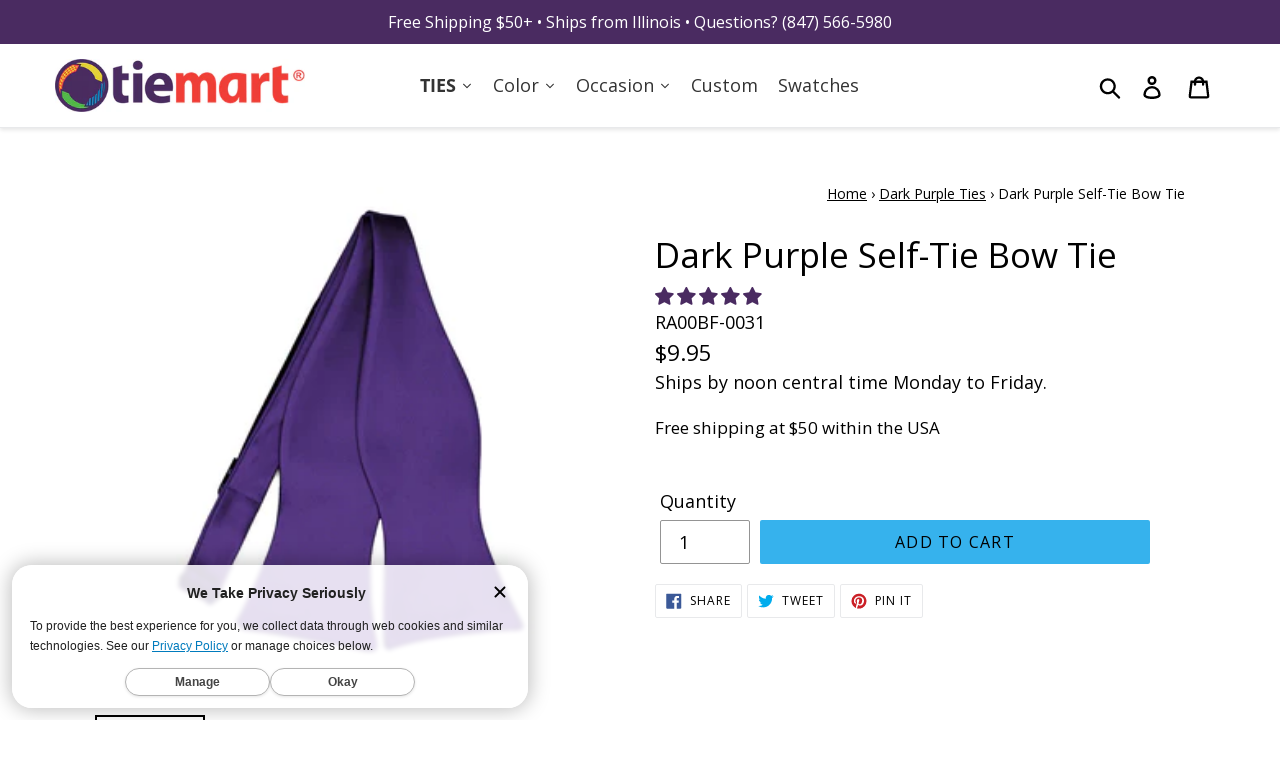

--- FILE ---
content_type: text/javascript; charset=utf-8
request_url: https://www.tiemart.com/products/dark-purple-self-tie-bow-tie.js
body_size: 1210
content:
{"id":4339673825364,"title":"Dark Purple Self-Tie Bow Tie","handle":"dark-purple-self-tie-bow-tie","description":"\u003cp\u003eCheck out our dark purple self-tie bow tie. While it's ideal for both office wear and formal occasions, many customers are also coordinating it with school and company colors. For those aiming for a more sophisticated look, matching pocket squares are available for purchase separately. By the way, if you haven't mastered tying a self-tie bow tie, no worries. We also sell this color in a pre-tied, band collar bow tie.\u003c\/p\u003e\n\u003cp\u003eWe told you this is a self-tie bow tie, so that means you'll need to tie it yourself. First, adjust the neck to your size. This one expands up to about 18-inches, so it suits most men and teens. The material is a thicker weight with slight ribbing. As far as the sheen it's not too shiny or too matte.\u003c\/p\u003e\n\u003cp\u003eWe recommend this shade for a deep purple color. See it in person by requesting a \u003ca href=\"\/pages\/color-swatches\"\u003e\u003cspan style=\"text-decoration: underline;\"\u003efree color swatch\u003c\/span\u003e\u003c\/a\u003e.\u003c\/p\u003e\n\u003ch3\u003eProduct Features\u003c\/h3\u003e\n\u003cul style=\"padding-left: 25px;\"\u003e\n\u003cli style=\"list-style-type: disc;\"\u003eSelf-tie bow tie\u003c\/li\u003e\n\u003cli style=\"list-style-type: disc;\"\u003eMen's size\u003c\/li\u003e\n\u003cli style=\"list-style-type: disc;\"\u003eBow measures approximately 2.75\" high on the ends and 4.5\" across\u003c\/li\u003e\n\u003cli style=\"list-style-type: disc;\"\u003eAdjustable for neck sizes approximately 13.75\" to 18\"\u003c\/li\u003e\n\u003cli style=\"list-style-type: disc;\"\u003eColor is dark purple\u003c\/li\u003e\n\u003cli style=\"list-style-type: disc;\"\u003eMade from 100% Polyester\u003c\/li\u003e\n\u003cli style=\"list-style-type: disc;\"\u003eSatin finish, not too shiny, not too dull\u003c\/li\u003e\n\u003cli style=\"list-style-type: disc;\"\u003eImported\u003c\/li\u003e\n\u003c\/ul\u003e","published_at":"2019-11-01T19:25:28-05:00","created_at":"2019-11-01T19:25:28-05:00","vendor":"TieMart","type":"Self-Tie Bow Tie","tags":["0031","Bow Ties","bowtie","collection-tie","color:Purple","dark purple","discount","discount 2","fabric:Polyester","Father of the Bride","Groom","Groomsmen","holiday-collection","homecoming","jewel","mardi-gras","men","navy-suits","pattern:Solid","Polyester","primary color","Purple","regency","Solid","solid-color-neckties","style:Self-Tie Bow Ties","Summer Wedding","under-10","under-20","wedding"],"price":995,"price_min":995,"price_max":995,"available":true,"price_varies":false,"compare_at_price":null,"compare_at_price_min":0,"compare_at_price_max":0,"compare_at_price_varies":false,"variants":[{"id":31094201155668,"title":"Default Title","option1":"Default Title","option2":null,"option3":null,"sku":"RA00BF-0031","requires_shipping":true,"taxable":true,"featured_image":null,"available":true,"name":"Dark Purple Self-Tie Bow Tie","public_title":null,"options":["Default Title"],"price":995,"weight":64,"compare_at_price":null,"inventory_management":"shopify","barcode":"5056805705522","quantity_rule":{"min":1,"max":null,"increment":1},"quantity_price_breaks":[],"requires_selling_plan":false,"selling_plan_allocations":[]}],"images":["\/\/cdn.shopify.com\/s\/files\/1\/0277\/2195\/7460\/products\/dark-purple-self-tie-bow-tie.jpg?v=1762462028","\/\/cdn.shopify.com\/s\/files\/1\/0277\/2195\/7460\/files\/dark-purple-self-tie-bow-tie-tied_ac6a4b24-262a-4b28-b58c-b4c09676354f.jpg?v=1694121835"],"featured_image":"\/\/cdn.shopify.com\/s\/files\/1\/0277\/2195\/7460\/products\/dark-purple-self-tie-bow-tie.jpg?v=1762462028","options":[{"name":"Title","position":1,"values":["Default Title"]}],"url":"\/products\/dark-purple-self-tie-bow-tie","media":[{"alt":"Dark Purple Self-Tie Bow Tie","id":5549112066132,"position":1,"preview_image":{"aspect_ratio":1.0,"height":1001,"width":1001,"src":"https:\/\/cdn.shopify.com\/s\/files\/1\/0277\/2195\/7460\/products\/dark-purple-self-tie-bow-tie.jpg?v=1762462028"},"aspect_ratio":1.0,"height":1001,"media_type":"image","src":"https:\/\/cdn.shopify.com\/s\/files\/1\/0277\/2195\/7460\/products\/dark-purple-self-tie-bow-tie.jpg?v=1762462028","width":1001},{"alt":"Dark purple self-tie bow tie, tied","id":22548209401940,"position":2,"preview_image":{"aspect_ratio":1.0,"height":1500,"width":1500,"src":"https:\/\/cdn.shopify.com\/s\/files\/1\/0277\/2195\/7460\/files\/dark-purple-self-tie-bow-tie-tied_ac6a4b24-262a-4b28-b58c-b4c09676354f.jpg?v=1694121835"},"aspect_ratio":1.0,"height":1500,"media_type":"image","src":"https:\/\/cdn.shopify.com\/s\/files\/1\/0277\/2195\/7460\/files\/dark-purple-self-tie-bow-tie-tied_ac6a4b24-262a-4b28-b58c-b4c09676354f.jpg?v=1694121835","width":1500}],"requires_selling_plan":false,"selling_plan_groups":[]}